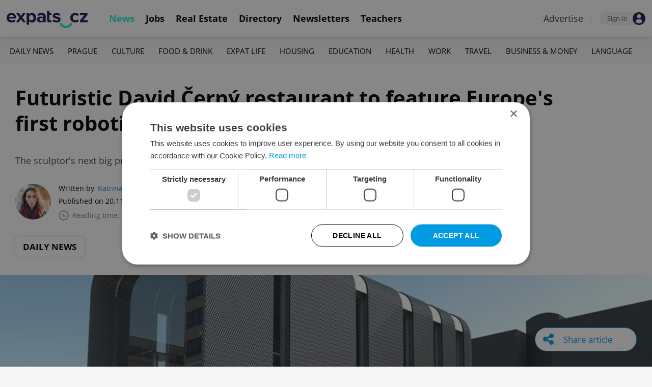

--- FILE ---
content_type: text/html; charset=UTF-8
request_url: https://www.expats.cz/czech-news/article/futuristic-david-cerny-restaurant-robotic-bartender
body_size: 14016
content:
<!DOCTYPE html>
<html xmlns="http://www.w3.org/1999/xhtml" xml:lang="en" lang="en" class="desktop">
	<head>
		<!-- Google Tag Manager -->
		<script nonce='NmE3YWFiNDYyNGUxODA2OQ=='>(function(w,d,s,l,i){ w[l]=w[l]||[];w[l].push({ 'gtm.start':
			new Date().getTime(),event:'gtm.js'});var f=d.getElementsByTagName(s)[0],
					j=d.createElement(s),dl=l!='dataLayer'?'&l='+l:'';j.async=true;j.src=
					'https://www.googletagmanager.com/gtm.js?id='+i+dl;var n=d.querySelector('[nonce]');
					n&&j.setAttribute('nonce',n.nonce||n.getAttribute('nonce'));f.parentNode.insertBefore(j,f);
					})(window,document,'script','dataLayer','GTM-5S8N26');</script>
		<!-- End Google Tag Manager -->

		<meta http-equiv="content-type" content="text/html; charset=utf-8" />
		<meta charset="UTF-8">
		<title>Futuristic David Černý restaurant to feature Europe&#039;s first robotic bartender - Prague, Czech Republic</title>
		<meta name="keywords" content="" />
		<meta name="google-site-verification" content="87hifWJozuElOuLZB57kvH-1DFstVD2Zqba4RMPs9EY" />
		<meta name="description" content="The sculptor&#039;s next big project is Cyberdog a two-floor restaurant with a robotic bartender" />
		<meta name="viewport" content="width=device-width, initial-scale=1, maximum-scale=1, user-scalable=0">
				<meta property="og:image" content="https://www.expats.cz/images/publishing/articles/2018/11/og/futuristic-david-cerny-restaurant-to-feature-europe-s-first-robotic-bartender-jpg-pfvdz.jpg" />
					<meta property="og:image:width" content="1280" />
			<meta property="og:image:height" content="650" />
				<base href="https://www.expats.cz/" />
		<link href="/redesign2010/css/reset.css" rel="stylesheet" type="text/css" />
		
				<script type="text/javascript" nonce="NmE3YWFiNDYyNGUxODA2OQ==" src="/redesign2010/jss/jquery.js?__=1430386173"></script>
						<script type="text/javascript" nonce="NmE3YWFiNDYyNGUxODA2OQ==" src="/redesign2010/jss/jquery.cookie.js?__=1426073271"></script>
						<script type="text/javascript" nonce="NmE3YWFiNDYyNGUxODA2OQ==" src="/redesign2010/jss/global.min.js?__=1753858059"></script>
						<script type="text/javascript" nonce="NmE3YWFiNDYyNGUxODA2OQ==" src="/redesign2010/jss/bootstrap.min.js?__=1430386172"></script>
						<script type="text/javascript" nonce="NmE3YWFiNDYyNGUxODA2OQ==" src="/redesign2010/jss/article.min.js?__=1767950261"></script>
						<script type="text/javascript" nonce="NmE3YWFiNDYyNGUxODA2OQ==" src="/redesign2010/jss/newsletter.js?__=1600595206"></script>
						<script type="text/javascript" nonce="NmE3YWFiNDYyNGUxODA2OQ==" src="/redesign2010/jss/eas.js?__=1560940297"></script>
						<script type="text/javascript" nonce="NmE3YWFiNDYyNGUxODA2OQ==" src="/redesign2010/jss/pbs.min.js?__=1759907645"></script>
								<script type="text/javascript" nonce="NmE3YWFiNDYyNGUxODA2OQ==" src="/redesign2010/jss/2018_layout.min.js?__=1736924661"></script>
						<script type="text/javascript" nonce="NmE3YWFiNDYyNGUxODA2OQ==">
			Expats.initJfc()
$(document).ready(function() { ExpatsArticle.init({ url: 'futuristic-david-cerny-restaurant-robotic-bartender' }) });
	document.addEventListener('DOMContentLoaded', () => {
		PBS.init({
			articleId: 74276,
			isScrollingActive: true,
		});

		
	})
		</script>
				<script type="application/ld+json" nonce="NmE3YWFiNDYyNGUxODA2OQ==">
		{
    "@context": "https://schema.org",
    "@graph": {
        "@type": "NewsArticle",
        "headline": "Futuristic David \u010cern\u00fd restaurant to feature Europe&#039;s first robotic bartender",
        "description": "The sculptor&#039;s next big project is Cyberdog a two-floor restaurant with a robotic bartender",
        "dateModified": "2018-11-20T08:44:51+01:00",
        "publisher": {
            "@type": "Organization",
            "name": "Expats.cz (Howlings, s.r.o.)",
            "logo": {
                "@type": "ImageObject",
                "url": "https://www.expats.cz/redesign2010/img/publishing/expatscz_logo.png"
            }
        },
        "mainEntityOfPage": {
            "@type": "WebPage",
            "@id": "https://www.expats.cz/czech-news/article/futuristic-david-cerny-restaurant-robotic-bartender"
        },
        "author": {
            "@type": "Person",
            "name": "Katrina Modr\u00e1",
            "url": "https://www.expats.cz/czech-news/author/katrina-modra-3xqd0"
        },
        "datePublished": "2018-11-20T08:44:51+01:00",
        "image": [
            "https://www.expats.cz/images/publishing/articles/2018/11/og/futuristic-david-cerny-restaurant-to-feature-europe-s-first-robotic-bartender-jpg-pfvdz.jpg"
        ]
    }
}
		</script>
		<link href="/redesign2010/css/publishing/article.css?__=1767950261" rel="stylesheet" type="text/css" />
		<link href="https://cdn.jsdelivr.net/npm/@fancyapps/ui@4.0/dist/fancybox.css" rel="stylesheet" type="text/css" />
		<link href="https://cdnjs.cloudflare.com/ajax/libs/font-awesome/4.7.0/css/font-awesome.min.css" rel="stylesheet" type="text/css" />
		<link href="/redesign2010/css/2018_layout.css?__=1736924661" rel="stylesheet" type="text/css" />
		<link href="/redesign2010/css/apopup.css?__=1753434199" rel="stylesheet" type="text/css" />
			<meta property="twitter:image" content="https://www.expats.cz/images/publishing/articles/2018/11/og/futuristic-david-cerny-restaurant-to-feature-europe-s-first-robotic-bartender-jpg-pfvdz.jpg" />
				<meta property="fb:app_id" content="437940896249661" />
				<meta property="og:title" content="Futuristic David Černý restaurant to feature Europe&#039;s first robotic bartender" />
				<meta property="og:url" content="https://www.expats.cz/czech-news/article/futuristic-david-cerny-restaurant-robotic-bartender" />
				<meta property="og:description" content="The sculptor&#039;s next big project is Cyberdog a two-floor restaurant with a robotic bartender" />
				<meta property="og:type" content="article" />
				<meta property="article:published" content="https://www.facebook.com/expats.cz/" />
				<meta property="article:section" content="Daily News" />
				<meta property="article:published_time" content="2018-11-20T08:44:51+01:00" />
				<meta property="twitter:card" content="summary_large_image" />
				<meta property="twitter:site" content="@expatscz" />
				<meta property="twitter:title" content="Futuristic David Černý restaurant to feature Europe&#039;s first robotic bartender" />
				<meta property="twitter:description" content="The sculptor&#039;s next big project is Cyberdog a two-floor restaurant with a robotic bartender" />
				<meta name="theme-color" content="#353535" />
			<style>
						html{ height: 100%;}
			body{ height: 100%; display: flex; flex-flow: column;}
		</style>

	
	</head>
	<body>
		<!-- Google Tag Manager (noscript) -->
		<noscript><iframe src="https://www.googletagmanager.com/ns.html?id=GTM-5S8N26"
						  height="0" width="0" style="display:none;visibility:hidden"></iframe></noscript>
		<!-- End Google Tag Manager (noscript) -->
		
<style type="text/css">
    .expats-layout .expats-menu-strip .expats-inner-container ul.expats-menu li{ padding: 0 11px;}
    .expats-layout .expats-menu-strip .expats-inner-container ul.expats-menu li:hover{ background-color: #FFF;}
    .expats-layout .expats-menu-strip .expats-inner-container ul.expats-actions li.expats-submenu-panel{
        background-color: #051b4a;
    }

    .expats-layout .expats-menu-strip .expats-inner-container ul.expats-menu li.selected strong{
        border-bottom-color: #1eedcd;
    }
    .expats-layout .expats-menu-strip .expats-inner-container ul.expats-actions > li > a i.expats-account-icon{
        color: #009BE2;
    }
</style>
<div id="expats-header" class="expats-layout">
    <div class="expats-filler active"></div>
    <div class="expats-menu-strip">
        <div class="expats-inner-container">
            <ul class="expats-menu">
                <li class="logo">
                    <a href="https://www.expats.cz">
                        <img src="https://www.expats.cz/redesign2010/img/2018_layout/logo_expats.svg" class="big" alt="" />
                        <img src="https://www.expats.cz/redesign2010/img/2018_layout/pluggy2019.svg" class="small" alt="" />
                    </a>
                </li>
                                                                <li class="expats-menu-link selected">
                        <a href="https://www.expats.cz/"><strong>News</strong></a>
                    </li>
                                    <li class="expats-menu-link">
                        <a href="https://www.expats.cz/jobs"><strong>Jobs</strong></a>
                    </li>
                                    <li class="expats-menu-link">
                        <a href="https://www.expats.cz/praguerealestate"><strong>Real Estate</strong></a>
                    </li>
                                    <li class="expats-menu-link">
                        <a href="https://www.expats.cz/directory"><strong>Directory</strong></a>
                    </li>
                                    <li class="expats-menu-link">
                        <a href="https://www.expats.cz/newsletters?utm_source=expats&utm_medium=newsletter-sign-up-button-list-hp&utm_campaign=internal-newsletter-homepage-sign-up"><strong>Newsletters</strong></a>
                    </li>
                                    <li class="expats-menu-link">
                        <a href="https://www.expats.cz/teachers"><strong>Teachers</strong></a>
                    </li>
                            
            </ul>
            <ul class="expats-actions">
                                    <li class="ea-menu"><a href="https://www.expats.cz/czech-news/article/expatscz-advertising?utm_source=expatscz&utm_medium=link&utm_campaign=house-ads-advertisemenu"><strong>Advertise</strong></a></li>
                                                    <li class="expats-signin">
                        <a class="expats-sign-in" href="/signin?utm_source=futuristic-david-cerny-restaurant-robotic-bartender&utm_medium=article-menu-sign-in&utm_campaign=article-sign-in">
                            <span>Sign-in</span><img src="/redesign2010/img/2018_layout/user.svg" alt="Sign-in" />
                        </a>
                    </li>
                                <li class="expats-search-opener">
                    <button data-panel="li.search"><i class="fa fa-search"></i></button>
                </li>
                <li class="expats-submenu-panel search closed">
                    <div class="expats-submenus-wrapper">
                        <div class="search">
                            <input type="text" class="expats-keywords" placeholder="Search Expats.cz content" />
                            <button class="expats-search-button">
                                <img src="/redesign2010/img/2018_layout/v2/search.svg" alt="" />
                            </button>
                        </div>
                    </div>
                </li>
                <li class="expats-mobile-menu-item">
                    <button
                       data-panel="li.expats-mobile-menu"
                       class="expats-mobile-menu-opener"><i class="fa fa-bars"></i></button>
                </li>
                <li class="expats-submenu-panel expats-mobile-menu closed">
                    <div class="expats-submenus-wrapper">
                        <div class="search">
                            <input type="text" class="expats-keywords" placeholder="Search Expats.cz content" />
                            <button class="expats-search-button">
                                <img src="/redesign2010/img/2018_layout/v2/search.svg" alt="" />
                            </button>
                        </div>
                        <ul>
                                                            <li class="expats-menu-link">
                                    <a href="https://www.expats.cz/" class="to-open">
                                        News

                                                                                    <img src="/redesign2010/img/2018_layout/v2/show.svg" alt="" />
                                                                            </a>
                                                                            <div class="news-categories closed">
                                                                                            <a href="https://www.expats.cz/czech-news/daily-news" class="selected">Daily News</a>
                                                                                            <a href="https://www.expats.cz/czech-news/prague-guide" class="selected">Prague</a>
                                                                                            <a href="https://www.expats.cz/czech-news/culture-events" class="selected">Culture</a>
                                                                                            <a href="https://www.expats.cz/czech-news/food-drink" class="selected">Food & Drink</a>
                                                                                            <a href="https://www.expats.cz/czech-news/expat-life" class="selected">Expat Life</a>
                                                                                            <a href="https://www.expats.cz/czech-news/housing" class="selected">Housing</a>
                                                                                            <a href="https://www.expats.cz/czech-news/education" class="selected">Education</a>
                                                                                            <a href="https://www.expats.cz/czech-news/health" class="selected">Health</a>
                                                                                            <a href="https://www.expats.cz/czech-news/work" class="selected">Work</a>
                                                                                            <a href="https://www.expats.cz/czech-news/travel" class="selected">Travel</a>
                                                                                            <a href="https://www.expats.cz/czech-news/economy" class="selected">Business & Money</a>
                                                                                            <a href="https://www.expats.cz/czech-news/language" class="selected">Language</a>
                                                                                    </div>
                                                                    </li>
                                                            <li class="expats-menu-link">
                                    <a href="https://www.expats.cz/jobs">
                                        Jobs

                                                                            </a>
                                                                    </li>
                                                            <li class="expats-menu-link">
                                    <a href="https://www.expats.cz/praguerealestate">
                                        Real Estate

                                                                            </a>
                                                                    </li>
                                                            <li class="expats-menu-link">
                                    <a href="https://www.expats.cz/directory">
                                        Directory

                                                                            </a>
                                                                    </li>
                                                            <li class="expats-menu-link">
                                    <a href="https://www.expats.cz/newsletters?utm_source=expats&utm_medium=newsletter-sign-up-button-list-hp&utm_campaign=internal-newsletter-homepage-sign-up">
                                        Newsletters

                                                                            </a>
                                                                    </li>
                                                            <li class="expats-menu-link">
                                    <a href="https://www.expats.cz/teachers">
                                        Teachers

                                                                            </a>
                                                                    </li>
                                                    </ul>
                    </div>
                    <div class="additional-links">
                        <div class="expats-footer-links">	<dl>
		<dt>Advertising <img src="/redesign2010/img/2018_layout/v2/show_gray.svg" alt="" /></dt>	<dd class="closed">	<a href="/czech-news/article/expatscz-advertising" target="_new">Advertising options</a></dd>	<dd class="closed">	<a href="/czech-news/article/expats-cz-articles" target="_new">Native & PR articles</a></dd>	<dd class="closed">	<a href="/czech-news/article/expats-cz-jobs" target="_new">Job positions</a></dd></dl>	<dl>
		<dt>Contact / About us <img src="/redesign2010/img/2018_layout/v2/show_gray.svg" alt="" /></dt>	<dd class="closed">	<a href="/about-us" target="_new">About us</a></dd>	<dd class="closed">	<a href="/contact-us" target="_new">Contact us</a></dd>	<dd class="closed">	<a href="/partners" target="_new">Our partners</a></dd>	<dd class="closed">	<a href="https://www.expats.cz/testimonials" target="_new">Testimonials</a></dd>	<dd class="closed">	<a href="/czech-news/article/how-to-contribute-to-expats-cz" target="_new">Write for us</a></dd>	<dd class="closed">	<a href="/czech-news/article/expats-cz-logo-branding" target="_new">Our logo</a></dd></dl>	<dl>
		<dt>Legal & Terms <img src="/redesign2010/img/2018_layout/v2/show_gray.svg" alt="" /></dt>	<dd class="closed">	<a href="/czech-news/article/expats-terms" target="_new">Terms of Service</a></dd>	<dd class="closed">	<a href="/czech-news/article/privacy-policy" target="_new">Privacy Policy</a></dd>	<dd class="closed">	<a href="/czech-news/article/cookie-policy" target="_new">Cookie Policy</a></dd></dl></div>
                    </div>
                    <div class="social-networks-mobile">
                        <div class="on-right signup">
    <div class="social-networks">
        <ul>
            <li>
                <a href="https://www.facebook.com/expats.cz/" class="facebook">
                    <img src="/redesign2010/img/social/svg/facebook.svg" alt="Facebook" />
                </a>
            </li>
            <li>
                <a href="https://www.linkedin.com/company/expats-cz" class="linkedin">
                    <img src="/redesign2010/img/social/svg/linkedin.svg" alt="LinkedIn" />
                </a>
            </li>
            <li>
                <a href="https://twitter.com/expatscz" class="twitter">
                    <img src="/redesign2010/img/social/svg/twitter.svg" alt="Twitter" />
                </a>
            </li>
            <li>
                <a href="https://www.instagram.com/expatscz/" class="instagram">
                    <img src="/redesign2010/img/social/svg/instagram.svg" alt="Instagram" />
                </a>
            </li>
            <li>
                <a href="https://whatsapp.com/channel/0029VadjNdi2kNFzCNjgaA0y" class="whatsapp">
                    <img src="/redesign2010/img/social/svg/whatsapp.svg" alt="Whatsapp" />
                </a>
            </li>
            <li>
                <a href="https://www.tiktok.com/@expats_cz" class="tiktok">
                    <img src="/redesign2010/img/social/svg/tiktok.svg" alt="TikTok" />
                </a>
            </li>
        </ul>

            </div>
</div>                    </div>
                </li>
            </ul>
        </div>
    </div>
</div><!-- expats-header end -->

<div class="expats-content-wrapper">
<div id="article">
    
    
            <div id="admin-tools">
                                <a href="javascript:void(0)" onclick="ExpatsArticle.showShareLayer()" class="not-hidden">
                <i class="fa fa-share-alt"></i> <span class="share-title">Share article</span>
            </a>
            <div id="share-layer" style="display: none">
                <h3>Share this article</h3>
                <div class="socials">
    <ul class="custom_images">
        <li>
            <a href="https://www.facebook.com/dialog/share?app_id=437940896249661&display=popup&href=https%3A%2F%2Fwww.expats.cz%2Fczech-news%2Farticle%2Ffuturistic-david-cerny-restaurant-robotic-bartender&redirect_uri=https%3A%2F%2Fwww.expats.cz%2Fczech-news%2Farticle%2Ffuturistic-david-cerny-restaurant-robotic-bartender"
                data-cwiad="74276" data-cwid="a74276" data-cwt="1" target="_blank" class="facebook">
                <img src="/redesign2010/img/social/svg/facebook.svg" alt="Facebook">
            </a>
        </li>
        <li>
            <a href="https://www.linkedin.com/shareArticle?mini=true&url=https%3A%2F%2Fwww.expats.cz%2Fczech-news%2Farticle%2Ffuturistic-david-cerny-restaurant-robotic-bartender&title=Futuristic+David+%C4%8Cern%C3%BD+restaurant+to+feature+Europe%27s+first+robotic+bartender"
                data-cwiad="74276" data-cwid="a74276" data-cwt="3" target="_blank" class="linkedin">
                <img src="/redesign2010/img/social/svg/linkedin.svg" alt="LinkedIn">
            </a>
        </li>
        <li>
            <a href="https://twitter.com/intent/tweet?title=Futuristic+David+%C4%8Cern%C3%BD+restaurant+to+feature+Europe%27s+first+robotic+bartender&url=https%3A%2F%2Fwww.expats.cz%2Fczech-news%2Farticle%2Ffuturistic-david-cerny-restaurant-robotic-bartender"
                data-cwiad="74276" data-cwid="a74276" data-cwt="2" target="_blank" class="twitter">
                <img src="/redesign2010/img/social/svg/twitter.svg" alt="Twitter">
            </a>
        </li>
    </ul>
</div>                <br />
                <a href="javascript:void(0)" onclick="navigator.clipboard.writeText('https://www.expats.cz/czech-news/article/futuristic-david-cerny-restaurant-robotic-bartender'); Expats.showPopup('Your link has been copied', { type: 'ok' });">Click to copy article URL</a>
            </div>
            
        </div>
    
            <div class="expats-menu-strip expats-submenu">
    <div class="expats-inner-container">
        <ul>
            <li class="expats-menu-link"><a href="/jobs?utm_source=expats&utm_medium=mobile-submenu&utm_campaign=jobs-menu"><b>Jobs</b></a></li>
                            <li class="expats-menu-link">
                    <a href="https://www.expats.cz/czech-news/daily-news">Daily News</a>
                </li>
                            <li class="expats-menu-link">
                    <a href="https://www.expats.cz/czech-news/prague-guide">Prague</a>
                </li>
                            <li class="expats-menu-link">
                    <a href="https://www.expats.cz/czech-news/culture-events">Culture</a>
                </li>
                            <li class="expats-menu-link">
                    <a href="https://www.expats.cz/czech-news/food-drink">Food & Drink</a>
                </li>
                            <li class="expats-menu-link">
                    <a href="https://www.expats.cz/czech-news/expat-life">Expat Life</a>
                </li>
                            <li class="expats-menu-link">
                    <a href="https://www.expats.cz/czech-news/housing">Housing</a>
                </li>
                            <li class="expats-menu-link">
                    <a href="https://www.expats.cz/czech-news/education">Education</a>
                </li>
                            <li class="expats-menu-link">
                    <a href="https://www.expats.cz/czech-news/health">Health</a>
                </li>
                            <li class="expats-menu-link">
                    <a href="https://www.expats.cz/czech-news/work">Work</a>
                </li>
                            <li class="expats-menu-link">
                    <a href="https://www.expats.cz/czech-news/travel">Travel</a>
                </li>
                            <li class="expats-menu-link">
                    <a href="https://www.expats.cz/czech-news/economy">Business & Money</a>
                </li>
                            <li class="expats-menu-link">
                    <a href="https://www.expats.cz/czech-news/language">Language</a>
                </li>
                    </ul>
    </div>
</div>    
            <section>
            <header>
                <div class="title">
                    <h1>Futuristic David Černý restaurant to feature Europe&#039;s first robotic bartender</h1>
                                            <h3>The sculptor&#039;s next big project is Cyberdog a two-floor restaurant with a robotic bartender</h3>
                                    </div>
                <div class="about">
                    <div class="authors">
                        <div class="photos">
                            	<a href="/czech-news/author/katrina-modra-3xqd0"><img src="/go/image/author/4863.webp?t=1733815634" alt="Katrina Modrá" /></a>
                        </div>
                        <div class="bio">
                            <p>
                            <span class="written-by">
                                <span>Written by</span> <a href="/czech-news/author/katrina-modra-3xqd0">Katrina Modrá</a>
                            </span>
                                <span class="created">Published on 20.11.2018 08:44:51</span>
                                <span class="updated">(updated on 20.11.2018)</span>
                                <span class="reading-time">
                                <img src="/redesign2010/img/publishing/time.svg" alt="" />
                                                                Reading time: 1 minute                            </span>
                            </p>
                        </div>
                    </div>
                    <div class="categories">
                                            <a href="/czech-news/daily-news">Daily News</a>
                                        </div>
                </div>
            </header>
            
                            <div class="featured-image">
                                        <figure>
                        <picture>
                            <source srcset="/images/publishing/articles/2018/11/840_426/futuristic-david-cerny-restaurant-to-feature-europe-s-first-robotic-bartender-jpg-pfvdz.webp"
                                    media="(max-width: 840px)">
                            <img src="/images/publishing/articles/2018/11/1280_650/futuristic-david-cerny-restaurant-to-feature-europe-s-first-robotic-bartender-jpg-pfvdz.webp" alt="Photo via Black n Arch" />
                        </picture>
                                                    <a href="javascript:void(0)" class="caption-opener">
                                <img src="/redesign2010/img/publishing/info-caption.svg" alt="" />
                            </a>
                            <figcaption><span></span>Photo via Black n Arch</figcaption>
                                            </figure>
                                        
                </div>
                        <div class="main">
                <div class="left">
                    <div class="premium-tools">
                        <div class="name">
                            <button type="button" onclick="Expats.showPopup('<div class=\'expats-premium-popup\'><h1>About Expats Extra</h1><strong>Expats Extra</strong> is a free set of expanded article features available only to our readers who are signed in to Expats.cz. <br /><br />You can now set up your favorite topics which you can enable notifications on. Readers can listen to audio versions of article, get quick summaries of their articles along with the ability to save them to read later.</div>', { type: 'question' })">
                                                                   <img src="/redesign2010/img/publishing/config/expats-extra-moefh.svg" alt="" />
                                                                <strong>Expats Extra</strong>
                            </button>
                        </div>

                        <ul>
                            <li>
                                                                    <button type="button" data-action="login_popup">
                                        <img src="/redesign2010/img/publishing/icons/save_inactive.svg" alt="" />
                                        Save article
                                    </button>
                                                            </li>
                                                        <li>
                                                                    <button type="button" data-action="login_popup">
                                        <img src="/redesign2010/img/publishing/icons/bell.svg" alt="" />
                                        Notifications
                                    </button>
                                                            </li>
                        </ul>

                        <div id="article-summary" style="display: none">
                            <h3><img src="/redesign2010/img/publishing/icons/summarize.svg" alt="" />Summary for: Futuristic David Černý restaurant to feature Europe's first robotic bartender</h3>
                            <ul>
                                                        </ul>
                        </div>
                    </div>

                    
                    
                    
                    
                    <div id="expats-article-content" class="content">
                        <div class="widget migration" data-generated-at="2026-01-21 21:29:29"><div class="migration"><p>Two years ago, Czech artist-provocateur David Černý <a href="/czech-news/article/czech-artist-david-cerny-unveils-his-latest-scuplture-this-weekend">unveiled a towering robot for the opening of Czech Photo Centre</a>, a museum in Nové Butovice showcasing the work of leading Czech and international photographers.</p></div></div><div class="widget migration" data-generated-at="2026-01-21 21:29:29"><div class="migration"><p>That sci-fi theme will now carry over into Černý’s latest endeavor, <a href="https://www.cyber-dog.cz/en/galaktic-menu">a two-floor restaurant called Cyberdog</a>, serviced by Europe’s first robotic bartender, “Budy.”</p></div></div>	<div class="promo-widget promotedsponsorarticle" data-generated-at="2026-01-21 21:27:13">
			<div class="header">
		<h4>PARTNER ARTICLE</h4>
		
		<div class="links"><a href="/czech-news/article/advertising-policies">Advertisement</a></div>
	</div>
		
		<div class="content">
			    <div class="article-link">
        <div class="article">
            	<a href="/czech-news/article/switzerland-engadin-region-winter-holiday-ski-resorts-activities-and-eats-worth-the-train-ride?utm_source=expats.cz&utm_medium=sponsored-content-article-widget&utm_campaign=internal-sp-article-promotion">
		<img src="/images/publishing/articles/2026/01/320_214/swiss-012026-regionalzug-der-rhb-bei-punt-muragl-c-rhatische-bahn-ag-edit1-oxqmg.webp" alt="Swiss 01-2026 Regionalzug der RhB bei Punt Muragl (c) Rhätische Bahn AG EDIT1" />
	</a>
            <div class="info">
                <h3><a href="/czech-news/article/switzerland-engadin-region-winter-holiday-ski-resorts-activities-and-eats-worth-the-train-ride?utm_source=expats.cz&utm_medium=sponsored-content-article-widget&utm_campaign=internal-sp-article-promotion">Worth the train ride: A winter escape to Switzerland’s Engadin region</a></h3>
            </div>
        </div>
    </div>
		</div>
	</div><div class="widget text" data-generated-at="2026-01-21 21:29:29"><div class="text-wrapper "><p>According to Trigema, the development company behind the construction of the center, the restaurant — which also will feature an automated payment system — is due to open in late November or early December.</p></div></div><div class="widget embeddedsocialmedia" data-generated-at="2026-01-21 21:29:29">	<div class="embedded-social-media">
		<iframe style="border: none; overflow: hidden;" src="https://www.facebook.com/plugins/post.php?href=https%3A%2F%2Fwww.facebook.com%2Fpermalink.php%3Fstory_fbid%3D752197048467924%26id%3D527386444282320%26substory_index%3D0&amp;width=500" width="500" height="595" frameborder="0" scrolling="no"></iframe>
		
	</div></div><div class="widget text" data-generated-at="2026-01-21 21:29:29"><div class="text-wrapper "><p>Located near the headquarters of the Czech Photo Center and named for its shape (meant to recall the head and body of a dog) the restaurant will also project information from the world of cybernetics via a unique glass that will allow passerby in front of the restaurant to see the projected images.</p></div></div><div class="widget text" data-generated-at="2026-01-21 21:29:29"><div class="text-wrapper "><p>The so-called “galactic” menu features sweet potato fries and wraps.</p></div></div><div class="widget migration" data-generated-at="2026-01-21 21:29:29"><div class="migration"><p><figure><img src="https://www.expats.cz/images/wp_uploads/2018/11/CD_slider_3.jpg" alt="" srcset="https://www.expats.cz/images/wp_uploads/2018/11/CD_slider_3.jpg 1600w, https://www.expats.cz/images/wp_uploads/2018/11/CD_slider_3-150x57.jpg 150w, https://www.expats.cz/images/wp_uploads/2018/11/CD_slider_3-600x229.jpg 600w, https://www.expats.cz/images/wp_uploads/2018/11/CD_slider_3-768x293.jpg 768w, https://www.expats.cz/images/wp_uploads/2018/11/CD_slider_3-1024x390.jpg 1024w, https://www.expats.cz/images/wp_uploads/2018/11/CD_slider_3-1536x586.jpg 1536w, https://www.expats.cz/images/wp_uploads/2018/11/CD_slider_3-300x114.jpg 300w" /><figcaption>Photo via Trigema.cz</figcaption></figure></p></div></div><div class="widget text" data-generated-at="2026-01-21 21:29:29"><div class="text-wrapper "><p>“Every detail of Cyberdog’s interior has been carefully designed,” says Trigema on its website. “We have worked together with leading brands [including] Philippe Starck [who] designed the…chairs for Kartell.</p></div></div><div class="widget text" data-generated-at="2026-01-21 21:29:29"><div class="text-wrapper "><p>They add: “It took more than one year to come up with the original vision and then realize the Cyberdog Centre. Together with David Černý, three other members of the team of architects at the Black n’ Arch studio (part of the Trigema Group) worked on this project.”</p></div></div>	<div class="eas no-1">
		<a href="/czech-news/article/expatscz-advertising?utm_source=expatscz&utm_medium=link&utm_campaign=house-ads-advertisemenu"
								class="top-right" 
								target="_blank">Advertisement</a>
		<a href="https://casamoderna.cz/en/?utm_source=expatscz&utm_medium=display&utm_campaign=expatscz" 
		    class="eas-link"
				data-eas-1="2600"
	data-eas-2="49"
			 target="_blank" >
			<picture>
<source srcset="/images/amedia/2600/mobile/840x500-casa-moderna-september-2025-inarticle-ytnbei.webp" media="(max-width: 840px)" />
<img src="/images/amedia/2600/desktop/840x250-casa-moderna-september-2025-inarticle-wfhxfj.webp"  alt="Casa Moderna September 2025 In-Article" /></picture>

		</a>
		
	</div>
	<style>	@media(max-width: 840px) {
		.eas.no-1 a.eas-link img {
			width: 100% !important;
			display: block;
		}
	}</style><div class="widget migration" data-generated-at="2026-01-21 21:29:29"><div class="migration"><p><figure><img src="https://www.expats.cz/images/wp_uploads/2018/11/40520681_245561779633628_1073551256301076480_o.jpg" alt="" srcset="https://www.expats.cz/images/wp_uploads/2018/11/40520681_245561779633628_1073551256301076480_o.jpg 1300w, https://www.expats.cz/images/wp_uploads/2018/11/40520681_245561779633628_1073551256301076480_o-150x100.jpg 150w, https://www.expats.cz/images/wp_uploads/2018/11/40520681_245561779633628_1073551256301076480_o-600x400.jpg 600w, https://www.expats.cz/images/wp_uploads/2018/11/40520681_245561779633628_1073551256301076480_o-768x512.jpg 768w, https://www.expats.cz/images/wp_uploads/2018/11/40520681_245561779633628_1073551256301076480_o-1024x683.jpg 1024w, https://www.expats.cz/images/wp_uploads/2018/11/40520681_245561779633628_1073551256301076480_o-300x200.jpg 300w" /><figcaption>Photo via Trigema.cz</figcaption></figure></p></div></div><div class="widget text" data-generated-at="2026-01-21 21:29:29"><div class="text-wrapper "><p>The developers say they were inspired by robots preparing drinks in Las Vegas. The venue can seat up to 41 people.</p></div></div>
                    </div>
                    <div id="article-content-end"></div>

                    
                    
                                        <div class="sentiment">
                        <h4>Did you like this article?</h4>
                        <ul>
                            <li>
                                <a href="javascript:void(0)" data-v="1">
                                    <img src="/redesign2010/img/publishing/icons/sentiment_bad.svg" alt="Bad" />
                                </a>
                            </li>
                            <li>
                                <a href="javascript:void(0)" data-v="2">
                                    <img src="/redesign2010/img/publishing/icons/sentiment_avg.svg" alt="Average" />
                                </a>
                            </li>
                            <li>
                                <a href="javascript:void(0)" data-v="3">
                                    <img src="/redesign2010/img/publishing/icons/sentiment_good.svg" alt="Good" />
                                </a>
                            </li>
                        </ul>
                    </div>
                    
                    <div class="tags">
                                                    <a href="/czech-news/tag/weekly-czech-news">#in the news</a>
                                            </div>

                                        <div class="newsletter-promo">
                        <a href="/newsletters?utm_source=expats&utm_medium=newsletter-sign-up-widget-article&utm_campaign=internal-newsletter-sign-up" data-cwid="a74276" data-cwiad="74276" data-cwt="4">
                            <img src="/images/newsletter-templates/daily-news-buzz-nsgkn.png" alt="Daily News Buzz" />

                            <span>
                                <strong>Daily News Buzz</strong>
                                A morning cup of freshly brewed news, original content, and tips for expat life delivered to your inbox daily.
                            </span>

                            <span class="btn">Sign up to newsletter</span>
                        </a>
                    </div>
                                        
                    <div class="partner-content-cta">
                        Every business has a story. Let's make yours heard. <a href="https://www.expats.cz/czech-news/article/expatscz-advertising?utm_source=expatscz&utm_medium=link&utm_campaign=article-advertise-link">Click here</a>
                    </div>

                    <div class="other-articles">
    <h4>Other daily news</h4>
    <div class="block-content">
                    <article>
                <a href="/czech-news/article/czech-news-in-brief-for-january-21-2026-wednesday-top-afternoon-headlines">
                                            <img loading="lazy" src="/images/publishing/articles/2025/10/320_214/daily-news-recap-ttvua.webp" alt="" />
                    
                    
                </a>
                <div class="info">
                    <h3><a href="/czech-news/article/czech-news-in-brief-for-january-21-2026-wednesday-top-afternoon-headlines">Czech news in brief for January 21: Wednesday's top afternoon headlines</a></h3>
                                    </div>
            </article>
                    <article>
                <a href="/czech-news/article/massive-manure-leak-threatens-czech-national-park-water-supply">
                                            <img loading="lazy" src="/images/publishing/articles/2026/01/320_214/photo-hzs-jihomoravskeho-kraje-drbqy.webp" alt="" />
                    
                    
                </a>
                <div class="info">
                    <h3><a href="/czech-news/article/massive-manure-leak-threatens-czech-national-park-water-supply">Massive manure leak threatens Czech national park, water supply</a></h3>
                                    </div>
            </article>
                    <article>
                <a href="/czech-news/article/czech-news-in-brief-for-january-21-2026-wednesday-top-morning-headlines">
                                            <img loading="lazy" src="/images/publishing/articles/2025/10/320_214/daily-news-briefing-wmbip.webp" alt="" />
                    
                    
                </a>
                <div class="info">
                    <h3><a href="/czech-news/article/czech-news-in-brief-for-january-21-2026-wednesday-top-morning-headlines">Czech news in brief for January 21: Wednesday's top morning headlines</a></h3>
                                    </div>
            </article>
                    <article>
                <a href="/czech-news/article/czech-news-in-brief-for-january-20-2026-tuesday-top-afternoon-headlines">
                                            <img loading="lazy" src="/images/publishing/articles/2025/10/320_214/daily-news-recap-ttvua.webp" alt="" />
                    
                    
                </a>
                <div class="info">
                    <h3><a href="/czech-news/article/czech-news-in-brief-for-january-20-2026-tuesday-top-afternoon-headlines">Czech news in brief for January 20: Tuesday's top afternoon headlines</a></h3>
                                    </div>
            </article>
                    <article>
                <a href="/czech-news/article/why-is-czechia-holding-back-on-support-for-greenland">
                                            <img loading="lazy" src="/images/publishing/articles/2026/01/320_214/shutterstock-by-andrew-leyden-zysko-sergii-ranchorunner-motoriste-sobe-use-dqlix.webp" alt="" />
                    
                    
                </a>
                <div class="info">
                    <h3><a href="/czech-news/article/why-is-czechia-holding-back-on-support-for-greenland">EXPLAINED: What's behind Czechia's 'America-first' stance on Greenland?</a></h3>
                                    </div>
            </article>
                    <article>
                <a href="/czech-news/article/czech-news-in-brief-for-january-20-2026-tuesday-top-morning-headlines">
                                            <img loading="lazy" src="/images/publishing/articles/2025/10/320_214/daily-news-briefing-wmbip.webp" alt="" />
                    
                    
                </a>
                <div class="info">
                    <h3><a href="/czech-news/article/czech-news-in-brief-for-january-20-2026-tuesday-top-morning-headlines">Czech news in brief for January 20: Tuesday's top morning headlines</a></h3>
                                    </div>
            </article>
            </div>
</div>

                    	<div class="eas no-2">
		<a href="/czech-news/article/expatscz-advertising?utm_source=expatscz&utm_medium=link&utm_campaign=house-ads-advertisemenu"
								class="top-right" 
								target="_blank">Advertisement</a>
		<a href="https://www.expats.cz/czech-news/article/expatscz-advertising?utm_source=expatscz&utm_medium=link&utm_campaign=house-ads-advertisemenu" 
		    class="eas-link"
				data-eas-1="2409"
	data-eas-2="50"
			 target="_blank" >
			<picture>
<source srcset="/images/amedia/2409/mobile/840x500-expatscz-advertising-with-us-eeuinm.webp" media="(max-width: 840px)" />
<img src="/images/amedia/2409/desktop/840x250-expatscz-advertising-with-us-sqhlgk.webp"  alt="Expats.cz -Advertising with us" /></picture>

		</a>
		
	</div>
	<style>	@media(max-width: 840px) {
		.eas.no-2 a.eas-link img {
			width: 100% !important;
			display: block;
		}
	}</style>

                    <div class="other-articles">
    <h4><a href="/czech-news/tag/partner-content">Partner articles</a></h4>
    <div class="block-content">
                    <article>
                <a href="/czech-news/article/switzerland-engadin-region-winter-holiday-ski-resorts-activities-and-eats-worth-the-train-ride">
                                            <img loading="lazy" src="/images/publishing/articles/2026/01/320_214/swiss-012026-regionalzug-der-rhb-bei-punt-muragl-c-rhatische-bahn-ag-edit1-oxqmg.webp" alt="" />
                    
                    
                </a>
                <div class="info">
                    <h3><a href="/czech-news/article/switzerland-engadin-region-winter-holiday-ski-resorts-activities-and-eats-worth-the-train-ride">Worth the train ride: A winter escape to Switzerland’s Engadin region</a></h3>
                                    </div>
            </article>
                    <article>
                <a href="/czech-news/article/restaurant-profile-czechia-george-prime-steak-a-decade-of-prime-beef-and-california-wine-in-old-town-prague">
                                            <img loading="lazy" src="/images/publishing/articles/2026/01/320_214/george-prime-steak-012026-www-2211gpsdscf8641-edit1-nkugn.webp" alt="" />
                    
                    
                </a>
                <div class="info">
                    <h3><a href="/czech-news/article/restaurant-profile-czechia-george-prime-steak-a-decade-of-prime-beef-and-california-wine-in-old-town-prague">George Prime Steak: A decade of prime beef and California wine in the heart of Prague</a></h3>
                                    </div>
            </article>
                    <article>
                <a href="/czech-news/article/robert-ford-perrott-hill-british-school-prague-is-british-education-system-better-taught-in-czechia">
                                            <img loading="lazy" src="/images/publishing/articles/2026/01/320_214/perrott-hill-012026-dscf5087-edit1-dvifi.webp" alt="" />
                    
                    
                </a>
                <div class="info">
                    <h3><a href="/czech-news/article/robert-ford-perrott-hill-british-school-prague-is-british-education-system-better-taught-in-czechia">Exporting excellence: Is the British education system better taught in Czechia?</a></h3>
                                    </div>
            </article>
                    <article>
                <a href="/czech-news/article/universities-welcoming-international-students-in-prague-and-czechia">
                                            <img loading="lazy" src="/images/publishing/articles/2026/01/320_214/shutterstock-by-visualbricks-aiuqj.webp" alt="" />
                    
                    
                </a>
                <div class="info">
                    <h3><a href="/czech-news/article/universities-welcoming-international-students-in-prague-and-czechia">6 universities welcoming international students in Prague and beyond</a></h3>
                                    </div>
            </article>
                    <article>
                <a href="/czech-news/article/beyond-the-classroom-cesta-k-uspechu-prague-6-school-extracurricular-benefits-every-expat-parent-in-czechia-should-know">
                                            <img loading="lazy" src="/images/publishing/articles/2026/01/320_214/cesta-k-uspechu-fb-012026-47635343388890951412001893806669774366825910n-edit-jorwq.webp" alt="" />
                    
                    
                </a>
                <div class="info">
                    <h3><a href="/czech-news/article/beyond-the-classroom-cesta-k-uspechu-prague-6-school-extracurricular-benefits-every-expat-parent-in-czechia-should-know">Beyond the classroom: Extracurricular benefits every expat parent should know</a></h3>
                                    </div>
            </article>
                    <article>
                <a href="/czech-news/article/barclays-prague-meet-the-company-with-dedicated-support-for-expat-employees-in-czechia">
                                            <img loading="lazy" src="/images/publishing/articles/2025/10/320_214/barclays-sexll.webp" alt="" />
                    
                    
                </a>
                <div class="info">
                    <h3><a href="/czech-news/article/barclays-prague-meet-the-company-with-dedicated-support-for-expat-employees-in-czechia">Meet the company with dedicated support for expat employees in Czechia</a></h3>
                                    </div>
            </article>
            </div>
</div>
                </div>

                <div class="on-right">
                    <div class="featured-jobs">
    <h4>FEATURED JOBS</h4>
    <div class="block-content">
                    <article data-job-id="40021">
                <a href="/jobs/offer/accounts-payable-specialist-itfta" data-jfc="40021">
                    <div>
                        <h3>Accounts Payable Specialist </h3>
                        <div class="languages"><span class="lang">English</span></div>
                        <div class="company">Accolade Technologies</div>
                    </div>
                    <img loading="lazy" src="https://www.expats.cz/images/jobs_profiles_logos/accolade-logotype-color-nnasn.svg" alt="" />
                </a>
            </article>
                    <article data-job-id="40023">
                <a href="/jobs/offer/business-intelligence-analyst-dypvo" data-jfc="40023">
                    <div>
                        <h3>Business Intelligence Analyst</h3>
                        <div class="languages"><span class="lang">English</span></div>
                        <div class="company">Accolade Technologies</div>
                    </div>
                    <img loading="lazy" src="https://www.expats.cz/images/jobs_profiles_logos/accolade-logotype-color-nnasn.svg" alt="" />
                </a>
            </article>
                <div class="cta">
            <a href="/jobs?utm_source=expatscz&utm_medium=button&utm_campaign=right-block-featured-jobs">View all jobs</a>
        </div>
    </div>
</div>
                    <div class="trending-popular">
    <h4>TRENDING ARTICLES</h4>
    <div class="block-content">
                    <article>
                <a href="/czech-news/article/slovaks-edge-ahead-as-czech-passport-slips-behind-in-global-ranking">
                                            <img loading="lazy" src="/images/publishing/articles/2026/01/320_214/photo-shutterstock-by-encierro-eppgz.webp" alt="" />
                    
                    
                </a>
                <div class="info">
                    <h3><a href="/czech-news/article/slovaks-edge-ahead-as-czech-passport-slips-behind-in-global-ranking">Slovaks edge ahead as Czech passport slips behind in global ranking</a></h3>
                                    </div>
            </article>
                    <article>
                <a href="/czech-news/article/why-is-czechia-holding-back-on-support-for-greenland">
                                            <img loading="lazy" src="/images/publishing/articles/2026/01/320_214/shutterstock-by-andrew-leyden-zysko-sergii-ranchorunner-motoriste-sobe-use-dqlix.webp" alt="" />
                    
                    
                </a>
                <div class="info">
                    <h3><a href="/czech-news/article/why-is-czechia-holding-back-on-support-for-greenland">EXPLAINED: What's behind Czechia's 'America-first' stance on Greenland?</a></h3>
                                    </div>
            </article>
                    <article>
                <a href="/czech-news/article/one-dead-after-shooting-at-small-town-hall-in-north-bohemia">
                                            <img loading="lazy" src="/images/publishing/articles/2026/01/320_214/shutterstock-by-rpilatova-hgtbu.webp" alt="" />
                    
                    
                </a>
                <div class="info">
                    <h3><a href="/czech-news/article/one-dead-after-shooting-at-small-town-hall-in-north-bohemia">Shooting in small north Bohemian town leaves one dead, six injured</a></h3>
                                    </div>
            </article>
                    <article>
                <a href="/czech-news/article/good-news-for-freelancers-czechia-set-to-roll-back-social-insurance">
                                            <img loading="lazy" src="/images/publishing/articles/2026/01/320_214/shutterstock-bizketz-gqsmg.webp" alt="" />
                    
                    
                </a>
                <div class="info">
                    <h3><a href="/czech-news/article/good-news-for-freelancers-czechia-set-to-roll-back-social-insurance">Reprieve for freelancers: Czechia set to roll back social insurance payments</a></h3>
                                    </div>
            </article>
                    <article>
                <a href="/czech-news/article/prague-public-transport-ticket-inspectors-will-soon-be-equipped-with-bodycams">
                                            <img loading="lazy" src="/images/publishing/articles/2026/01/320_214/shutterstock-john-gomez-marek-rybar-cllxa.webp" alt="" />
                    
                    
                </a>
                <div class="info">
                    <h3><a href="/czech-news/article/prague-public-transport-ticket-inspectors-will-soon-be-equipped-with-bodycams">Prague ticket inspectors will soon be equipped with body cameras</a></h3>
                                    </div>
            </article>
                    <article>
                <a href="/czech-news/article/czechia-finally-has-a-government-what-comes-next">
                                            <img loading="lazy" src="/images/publishing/articles/2026/01/320_214/wikimedia-commons-by-alfonso-iriarte-munozseca-shutterstock-by-sergey-dzyuba-hnjtz.webp" alt="" />
                    
                    
                </a>
                <div class="info">
                    <h3><a href="/czech-news/article/czechia-finally-has-a-government-what-comes-next">Czechia finally has a government: From NATO to taxes, here's what comes next</a></h3>
                                    </div>
            </article>
            </div>
</div>
                    <div class="trending-popular">
    <h4>POPULAR ARTICLES</h4>
    <div class="block-content">
                    <article>
                <a href="/czech-news/article/three-czech-cities-one-big-surprise-the-city-with-the-best-quality-of-life-isn-t-prague">
                                            <img loading="lazy" src="/images/publishing/articles/2026/01/320_214/shutterstock-by-kirillmakarov-dsayp.webp" alt="" />
                    
                    
                </a>
                <div class="info">
                    <h3><a href="/czech-news/article/three-czech-cities-one-big-surprise-the-city-with-the-best-quality-of-life-isn-t-prague">Three Czech cities, one big surprise: The best quality of life isn't in Prague</a></h3>
                                    </div>
            </article>
                    <article>
                <a href="/czech-news/article/czechia-s-deep-freeze-by-the-numbers">
                                            <img loading="lazy" src="/images/publishing/articles/2026/01/320_214/shutterstock-by-leo-kohout-xbrbc.webp" alt="" />
                    
                    
                </a>
                <div class="info">
                    <h3><a href="/czech-news/article/czechia-s-deep-freeze-by-the-numbers">Scandinavia of Central Europe: Czechia's historic deep freeze by the numbers</a></h3>
                                    </div>
            </article>
                    <article>
                <a href="/czech-news/article/czech-supreme-court-rules-mobile-phone-data-retention-violates-eu-law">
                                            <img loading="lazy" src="/images/publishing/articles/2026/01/320_214/shutterstock-by-yuganov-konstantin-urfzn.webp" alt="" />
                    
                    
                </a>
                <div class="info">
                    <h3><a href="/czech-news/article/czech-supreme-court-rules-mobile-phone-data-retention-violates-eu-law">Czechia illegally stored citizens’ phone data: here’s what it means</a></h3>
                                    </div>
            </article>
                    <article>
                <a href="/czech-news/article/czech-scientists-propose-unique-solution-to-fight-climate-change-deforestation">
                                            <img loading="lazy" src="/images/publishing/articles/2026/01/320_214/shutterstock-vixit-cycmq.webp" alt="" />
                    
                    
                </a>
                <div class="info">
                    <h3><a href="/czech-news/article/czech-scientists-propose-unique-solution-to-fight-climate-change-deforestation">Czech scientists propose unique solution to fight climate change: Deforestation</a></h3>
                                    </div>
            </article>
                    <article>
                <a href="/czech-news/article/foreigners-could-get-faster-residence-permits-with-czechia-s-new-digital-system">
                                            <img loading="lazy" src="/images/publishing/articles/2026/01/320_214/shutterstock-omgstudio-wlslm.webp" alt="" />
                    
                    
                </a>
                <div class="info">
                    <h3><a href="/czech-news/article/foreigners-could-get-faster-residence-permits-with-czechia-s-new-digital-system">Czechia to speed up foreigner's resident permits with new digital system</a></h3>
                                    </div>
            </article>
                    <article>
                <a href="/czech-news/article/stay-home-officials-warn-against-non-essential-travel-as-ice-paralyzes-czechia">
                                            <img loading="lazy" src="/images/publishing/articles/2026/01/320_214/shutterstock-by-lenka-n-okmhd.webp" alt="" />
                    
                    
                </a>
                <div class="info">
                    <h3><a href="/czech-news/article/stay-home-officials-warn-against-non-essential-travel-as-ice-paralyzes-czechia">'Stay home': Officials warn against non-essential travel as ice paralyzes Czechia</a></h3>
                                    </div>
            </article>
            </div>
</div>
                </div>
            </div>
        </section>
    </div>
</div>

     <div id="expats-footer" class="expats-layout expats-news">

    <div class="expats-footer-links">	<dl>
		<dt>Advertising <i class="fa fa-angle-down"></i></dt>	<dd class="closed">	<a href="/czech-news/article/expatscz-advertising" target="_new">Advertising options</a></dd>	<dd class="closed">	<a href="/czech-news/article/expats-cz-articles" target="_new">Native & PR articles</a></dd>	<dd class="closed">	<a href="/czech-news/article/expats-cz-jobs" target="_new">Job positions</a></dd></dl>	<dl>
		<dt>Contact / About us <i class="fa fa-angle-down"></i></dt>	<dd class="closed">	<a href="/about-us" target="_new">About us</a></dd>	<dd class="closed">	<a href="/contact-us" target="_new">Contact us</a></dd>	<dd class="closed">	<a href="/partners" target="_new">Our partners</a></dd>	<dd class="closed">	<a href="https://www.expats.cz/testimonials" target="_new">Testimonials</a></dd>	<dd class="closed">	<a href="/czech-news/article/how-to-contribute-to-expats-cz" target="_new">Write for us</a></dd>	<dd class="closed">	<a href="/czech-news/article/expats-cz-logo-branding" target="_new">Our logo</a></dd></dl>	<dl>
		<dt>Legal & Terms <i class="fa fa-angle-down"></i></dt>	<dd class="closed">	<a href="/czech-news/article/expats-terms" target="_new">Terms of Service</a></dd>	<dd class="closed">	<a href="/czech-news/article/privacy-policy" target="_new">Privacy Policy</a></dd>	<dd class="closed">	<a href="/czech-news/article/cookie-policy" target="_new">Cookie Policy</a></dd></dl></div>

    <div class="expats-contact">
        <div class="expats-inner-container">
            <a href="https://www.expats.cz">
                <img src="https://www.expats.cz/redesign2010/img/2018_layout/logo_expats.svg" alt="" />
            </a>
        </div>
    </div>

     <div class="expats-share">
         <div class="expats-inner-container">
             <div class="on-right signup">
    <div class="social-networks">
        <ul>
            <li>
                <a href="https://www.facebook.com/expats.cz/" class="facebook">
                    <img src="/redesign2010/img/social/svg/facebook.svg" alt="Facebook" />
                </a>
            </li>
            <li>
                <a href="https://www.linkedin.com/company/expats-cz" class="linkedin">
                    <img src="/redesign2010/img/social/svg/linkedin.svg" alt="LinkedIn" />
                </a>
            </li>
            <li>
                <a href="https://twitter.com/expatscz" class="twitter">
                    <img src="/redesign2010/img/social/svg/twitter.svg" alt="Twitter" />
                </a>
            </li>
            <li>
                <a href="https://www.instagram.com/expatscz/" class="instagram">
                    <img src="/redesign2010/img/social/svg/instagram.svg" alt="Instagram" />
                </a>
            </li>
            <li>
                <a href="https://whatsapp.com/channel/0029VadjNdi2kNFzCNjgaA0y" class="whatsapp">
                    <img src="/redesign2010/img/social/svg/whatsapp.svg" alt="Whatsapp" />
                </a>
            </li>
            <li>
                <a href="https://www.tiktok.com/@expats_cz" class="tiktok">
                    <img src="/redesign2010/img/social/svg/tiktok.svg" alt="TikTok" />
                </a>
            </li>
        </ul>

            </div>
</div>         </div>
     </div>

    <div class="expats-about expats-news">
        <div class="expats-inner-container">
            <div>
                <p>
                    © 2001 - 2026 Howlings s.r.o. All rights reserved.<br />
                    Expats.cz, V&#237;tkova 244/8, Praha 8, 186 00 Czech Republic.<br />
                    IČO: 27572102, DIČ: CZ27572102
                </p>
            </div>
        </div>
    </div>
</div>
<!-- expats-footer -->
<script nonce="NmE3YWFiNDYyNGUxODA2OQ==" type="text/javascript">
    jQuery(document).ready(function () {
        Expats.init({"website":"https://www.expats.cz","fb_login_url":"/get-fb-login-url"});
        ExpatsLayout.init({"domain":"https:\/\/www.expats.cz","invalid_email_msg":"Invalid email address"});
			setTimeout(() => {
		Expats.showHTMLContentOnFancyboxModal('<a href="https://www.expats.cz/newsletters?utm_source=expats&utm_medium=popup&utm_campaign=newsletter-popup-articles">		<img src="/images/popups/get-the-expats-cz-daily-news-buzz-in-english-to-your-inbox-xonsv.png" class="" alt="Get the Expats.cz Daily News Buzz in English to your inbox!" />	</a>	<h2><a href="https://www.expats.cz/newsletters?utm_source=expats&utm_medium=popup&utm_campaign=newsletter-popup-articles">Get the Expats.cz Daily News Buzz in English to your inbox!</a></h2>	<p><a href="https://www.expats.cz/newsletters?utm_source=expats&utm_medium=popup&utm_campaign=newsletter-popup-articles">Your morning coffee deserves a great companion. Why not enjoy it with our daily newsletter? News from Czechia, curated insights, and inspiring stories in English.</a></p>	<div class="cta-wrapper">		<a href="https://www.expats.cz/newsletters?utm_source=expats&utm_medium=popup&utm_campaign=newsletter-popup-articles">Sign up now</a>	</div>', { mainClass: "expats-apopup"})
	}, 20000)
    });
</script>
    <script src="https://cdn.jsdelivr.net/npm/sweetalert2@11.3.10/dist/sweetalert2.all.min.js"
            integrity="sha256-hw7v8jZF/rFEdx1ZHepT4D73AFTHLu/P9kEyrNesRyc=" crossorigin="anonymous"></script>
	
                                                                                                            		    <script type="text/javascript" src="https://cdn.jsdelivr.net/npm/@fancyapps/ui@4.0/dist/fancybox.umd.js" nonce="NmE3YWFiNDYyNGUxODA2OQ=="></script>
                        		

			</body>
	
</html>
